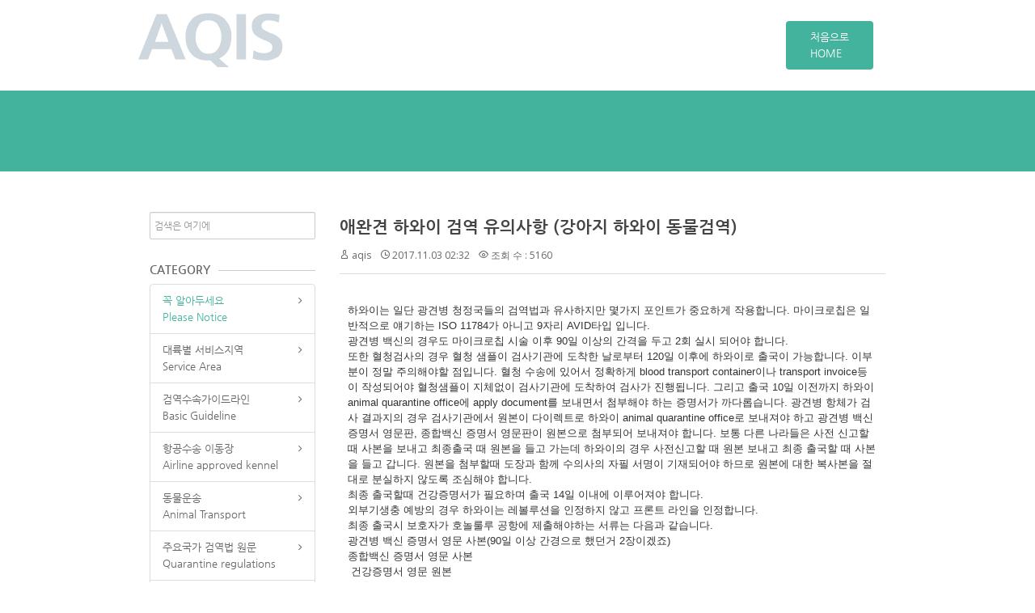

--- FILE ---
content_type: text/html; charset=UTF-8
request_url: http://aqis.co.kr/notice/176
body_size: 8400
content:
<!DOCTYPE html>
<html lang="ko">
<head>
<!-- META -->
<meta charset="utf-8">
<meta name="Generator" content="XpressEngine">
<meta http-equiv="X-UA-Compatible" content="IE=edge">
<!-- TITLE -->
<title>꼭 알아두세요Please Notice - 애완견 하와이 검역 유의사항 (강아지 하와이 동물검역)</title>
<!-- CSS -->
<link rel="stylesheet" href="/common/css/xe.min.css?20171102095221" />
<link rel="stylesheet" href="/modules/board/skins/xedition/board.default.min.css?20171102095258" />
<link rel="stylesheet" href="/common/xeicon/xeicon.min.css?20171102095222" />
<link rel="stylesheet" href="/layouts/KSO_flatScroll/css/bootstrap.min.css?20171102204922" />
<link rel="stylesheet" href="/layouts/KSO_flatScroll/css/kso-style.min.css?20171102204922" />
<link rel="stylesheet" href="/layouts/KSO_flatScroll/css/layout.css?20171102204922" />
<link rel="stylesheet" href="/layouts/KSO_flatScroll/css/custom.css?20171104231510" />
<!--[if ie 8]><link rel="stylesheet" href="/layouts/KSO_flatScroll/css/ie8.css?20171102204922" />
<![endif]--><link rel="stylesheet" href="/modules/editor/styles/ckeditor_light/style.css?20171102095300" />
<link rel="stylesheet" href="/files/faceOff/183/layout.css?20181226113341" />
<!-- JS -->
<script>
var current_url = "http://aqis.co.kr/?mid=notice&document_srl=176";
var request_uri = "http://aqis.co.kr/";
var current_mid = "notice";
var waiting_message = "서버에 요청 중입니다. 잠시만 기다려주세요.";
var ssl_actions = new Array();
var default_url = "http://aqis.co.kr/";
</script>
<!--[if lt IE 9]><script src="/common/js/jquery-1.x.min.js?20171102095221"></script>
<![endif]--><!--[if gte IE 9]><!--><script src="/common/js/jquery.min.js?20171102095221"></script>
<!--<![endif]--><script src="/common/js/x.min.js?20171102095221"></script>
<script src="/common/js/xe.min.js?20171102095221"></script>
<script src="/modules/board/tpl/js/board.min.js?20171102095258"></script>
<script src="/layouts/KSO_flatScroll/js/respond.min.js?20171102204934"></script>
<script src="/layouts/KSO_flatScroll/js/html5shiv.js?20171102204933"></script>
<script src="/layouts/KSO_flatScroll/js/bootstrap.min.js?20171102204933"></script>
<script src="/layouts/KSO_flatScroll/js/kso-jquery.custom.js?20171102204934"></script>
<script src="/layouts/KSO_flatScroll/js/scrolltopcontrol.js?20171102204934"></script>
<script src="/layouts/KSO_flatScroll/js/jquery.sticky.js?20171102204934"></script>
<script src="/layouts/KSO_flatScroll/js/init.js?20171102204933"></script>
<script src="/layouts/KSO_flatScroll/js/jquery.placeholder.js?20171102204934"></script>
<!-- RSS -->
<!-- ICON -->


<link rel="canonical" href="http://aqis.co.kr/notice/176" />
<meta name="description" content="하와이는 일단 광견병 청정국들의 검역법과 유사하지만 몇가지 포인트가 중요하게 작용합니다. 마이크로칩은 일반적으로 얘기하는 ISO 11784가 아니고 9자리 AVID타입 입니다. 광견병 백신의 경우도 마이크로칩 시술 이후 90일 이상의 간격을 두고 2회 실시 되어야 합니다. 또한 혈청검사의 경우 혈청 샘플이 검사기관에 도착한 날로부터 120일 이후에 하와이로 출국이 가능합니다. 이부분이 정말 주의해야할 점입니다. 혈청 수송에..." />
<meta property="og:locale" content="ko_KR" />
<meta property="og:type" content="article" />
<meta property="og:url" content="http://aqis.co.kr/notice/176" />
<meta property="og:title" content="꼭 알아두세요Please Notice - 애완견 하와이 검역 유의사항 (강아지 하와이 동물검역)" />
<meta property="og:description" content="하와이는 일단 광견병 청정국들의 검역법과 유사하지만 몇가지 포인트가 중요하게 작용합니다. 마이크로칩은 일반적으로 얘기하는 ISO 11784가 아니고 9자리 AVID타입 입니다. 광견병 백신의 경우도 마이크로칩 시술 이후 90일 이상의 간격을 두고 2회 실시 되어야 합니다. 또한 혈청검사의 경우 혈청 샘플이 검사기관에 도착한 날로부터 120일 이후에 하와이로 출국이 가능합니다. 이부분이 정말 주의해야할 점입니다. 혈청 수송에..." />
<meta property="article:published_time" content="2017-11-03T02:32:49+09:00" />
<meta property="article:modified_time" content="2017-11-03T02:32:49+09:00" />
<style type="text/css">
body {background-color:#fff;}
.nav > li > a {padding-left:30px;padding-right:30px;}
.conceptColor { color:#44B39E;}
.conceptBorderColor { border-bottom-color:#44B39E!important;}
.conceptBgColor { color:#fff;background:#44B39E;}
.list-group-item a:hover,.list-group-item.on a,
.iconBox .iconBg i,.kso_widgetTableA td.title a:hover,.iconBox .iconTitle {color:#44B39E;}
.btn-camera:hover {color:#fff;background-color:#44B39E;border-color:#44B39E;}
.nav>li>a:hover, .nav>li>a:focus,
.dropdown-menu > li > a:hover, .dropdown-menu > li > a:focus, .dropdown-menu > .active > a, .dropdown-menu > .active > a:hover, .dropdown-menu > .active > a:focus,
.nav-pills > li.active > a, .nav-pills > li.active > a:hover, .nav-pills > li.active > a:focus,
.scrolltotop, #teaser {background:#44B39E;}
#section-2 { background-color:#49C9AF; }
#section-3 { background-color:#2C3E50; }
#section-4 { background-color:#F16161; }
#section-5 { background-color:#3A7EA2; }
#section-2 .triangle i {color:#49C9AF;}
#parallax-1 .triangle {border-top-color: #49C9AF;}
#parallax-2 .triangle {border-top-color: #F16161;}
#section-4 .triangle {border-top-color: #2C3E50;}
#section-5 .triangle {border-top-color: #2C3E50;}
#parallax-1 {background-image:url(./layouts/KSO_flatScroll/img/parallax_img02.jpg);}
#parallax-2 {background-image:url(./layouts/KSO_flatScroll/img/parallax_img01.jpg);}
#main-section-1 {min-height:px;}
#sub-section,.transCover {height:100px;}
#sub-section {background-image: url();}
@media (min-width: 992px) {.container {max-width: 940px;}}
@media \0screen {.container {max-width: 940px;}}
</style>
<meta name="viewport" content="width=device-width, initial-scale=1, maximum-scale=1"><script>
//<![CDATA[
xe.current_lang = "ko";
xe.cmd_find = "찾기";
xe.cmd_cancel = "취소";
xe.cmd_confirm = "확인";
xe.msg_no_root = "루트는 선택 할 수 없습니다.";
xe.msg_no_shortcut = "바로가기는 선택 할 수 없습니다.";
xe.msg_select_menu = "대상 메뉴 선택";
//]]>
</script>
</head>
<body>
<!-- 
** KSO FLATSCROLL LAYOUT
** http://ksodesign.com/
** 20151030-v1.2.6
** Copyright 2010 ~2014 KSODESIGN	 
** Contributing author : KSJade (ksjade@ksodesign.com)
-->

<!--[if lt IE 9]>
<![endif]-->
<!-- CSS Styles -->
 
<div id="scroll-top"></div>
<div class="kso-container">
	<p class="skip"><a href="#content">메뉴 건너뛰기</a></p>
	<div>
	<!-- End header-top -->
		<header class="header">
		<!-- md navbar -->
<div class="navbar nav-md hidden-xs">
	<div class="container">
		<div class="navbar-header">
			<a class="sitelogo" href="http://aqis.co.kr">
				<img src="http://aqis.co.kr/files/attach/images/183/9aa8df8b7e1da88fcb8b77e03df5e0a6.jpg">			</a>
		</div>
		<div class="navbar-collapse collapse pull-right">
			<ul class="nav nav-pills navbar-nav">
				
															<li class="dropdown active">
							<a href="/index" class="dropdown-toggle js-activated2" >처음으로<br />Home</a>
							<ul class="dropdown-menu">
																											<li class=" active">
											<a href="/notice" class="dropdown-toggle"><span class="visible-xs pull-left">-&nbsp;</span> 꼭 알아두세요<br />Please Notice</a>
																					</li>
																																				<li class="">
											<a href="/ServiceArea" class="dropdown-toggle"><span class="visible-xs pull-left">-&nbsp;</span> 대륙별 서비스지역<br />Service Area</a>
																					</li>
																																				<li class="">
											<a href="/Guideline" class="dropdown-toggle"><span class="visible-xs pull-left">-&nbsp;</span> 검역수속가이드라인<br />Basic Guideline</a>
																					</li>
																																				<li class="">
											<a href="/Airline_approved" class="dropdown-toggle"><span class="visible-xs pull-left">-&nbsp;</span> 항공수송 이동장<br />Airline approved kennel</a>
																					</li>
																																				<li class="">
											<a href="/Animal_Transport" class="dropdown-toggle"><span class="visible-xs pull-left">-&nbsp;</span> 동물운송<br />Animal Transport</a>
																					</li>
																																				<li class="">
											<a href="/Quarantine_regulations" class="dropdown-toggle"><span class="visible-xs pull-left">-&nbsp;</span> 주요국가 검역법 원문<br />Quarantine regulations</a>
																					</li>
																																				<li class="">
											<a href="/Microchip" class="dropdown-toggle"><span class="visible-xs pull-left">-&nbsp;</span> 마이크로칩<br />Microchip</a>
																					</li>
																																				<li class="">
											<a href="/Pet_Passport" class="dropdown-toggle"><span class="visible-xs pull-left">-&nbsp;</span> 동물 여권제<br />Pet Passport</a>
																					</li>
																																				<li class="">
											<a href="/Related_link" class="dropdown-toggle"><span class="visible-xs pull-left">-&nbsp;</span> 관련 검색안내<br />Related link</a>
																					</li>
																								</ul>						</li>
												</ul><!-- End navbar-nav -->
		</div><!-- End navbar-collapse -->
	</div>
</div><!-- End container -->
<!-- End navbar -->
<!-- Login Modal -->
<div class="modal modal-mini fade" id="kso-madal">
        	<div class="modal-dialog">
		<div class="modal-content">
			<div class="modal-header">
				<h4>LOGIN<!-- 로그인 --></h4>
			</div><!-- modal-header -->
			<form action="./" method="post"  class="clear"><input type="hidden" name="error_return_url" value="/notice/176" /><input type="hidden" name="mid" value="notice" /><input type="hidden" name="vid" value="" /><input type="hidden" name="ruleset" value="@login" />
				<div class="modal-body">
										<input type="hidden" name="act" value="procMemberLogin" />
					<input type="hidden" name="success_return_url" value="/notice/176" />
						
					<div class="form-group">
						<input type="email" class="form-control" name="user_id" id="uid" value="" required placeholder="이메일" />
					</div>
					<div class="form-group"  style="margin-bottom:0px;">
						<input type="password" class="form-control" name="password" id="upw" value="" required placeholder="비밀번호" />
					<br />
					</div>
					<div class="checkbox" style="margin:0;">
						<label  for="keepid_opt" class="help-inline">
							<input type="checkbox" name="keep_signed" id="keepid_opt" value="Y" onclick="if(this.checked) return confirm('브라우저를 닫더라도 로그인이 계속 유지될 수 있습니다.\n\n로그인 유지 기능을 사용할 경우 다음 접속부터는 로그인할 필요가 없습니다.\n\n단, 게임방, 학교 등 공공장소에서 이용 시 개인정보가 유출될 수 있으니 꼭 로그아웃을 해주세요.');"> 로그인 유지						</label>
						<a href="/index.php?mid=notice&amp;document_srl=176&amp;act=dispMemberFindAccount" class="pull-right conceptColor">ID/PW 찾기</a>
					</div>
				</div><!-- modal-body -->
				<div class="modal-footer">
					<a href="/index.php?mid=notice&amp;document_srl=176&amp;act=dispMemberSignUpForm" class="kso-btn kso-btn-default">회원가입</a>
					<input type="submit" class="kso-btn kso-btn-primary" value="로그인" />
				</div><!-- modal-footer -->
			</form>
		</div>
	</div>
</div><!-- Modal -->
<!-- xs navbar -->
<div class="navbar nav-xs visible-xs">
	<div class="container">
		<div class="row">
			<div class="navbar-header">
				<button type="button" class="navbar-toggle pull-left" style="margin-left:15px;margin-right:0;" data-toggle="collapse" data-target=".navbar-collapse2">
					<i class="icon-user"></i>
				</button><!-- mobile login-toggle -->
				<button type="button" class="navbar-toggle" data-toggle="collapse" data-target=".navbar-collapse">
					<i class="icon-reorder"></i>
				</button><!-- mobile nav-toggle -->
				<a class="navbar-brand site-logo text-center visible-xs" href="http://aqis.co.kr">
					<img src="http://aqis.co.kr/files/attach/images/183/9aa8df8b7e1da88fcb8b77e03df5e0a6.jpg" />									</a>	
			</div><!-- End navbar-header -->
			<div class="navbar-collapse2 collapse">
				<!-- Login Mobile -->
				<ul class="nav navbar-nav mobile-nav">
										<li class="dropdown"><a href="/index.php?mid=notice&amp;document_srl=176&amp;act=dispMemberLoginForm"><i class="icon-lock"></i>&nbsp; 로그인</a></li>					<li class="dropdown">
						<a href="#" class="dropdown-toggle" data-toggle="dropdown"><i class="icon-globe"></i>&nbsp; 한국어</a>
						<ul class="lang_list dropdown-menu xs-login">
							<li><a href="#" onclick="doChangeLangType('en');return false;">-&nbsp; English</a>
							</li><li><a href="#" onclick="doChangeLangType('jp');return false;">-&nbsp; 日本語</a>
							</li>						</ul>
					</li><!-- language -->
				</ul>	
			</div>
			<div class="navbar-collapse collapse">
				<div id="search-form" class="nav navbar-nav">				
					<form action="http://aqis.co.kr/" method="get" class="navbar-search"><input type="hidden" name="error_return_url" value="/notice/176" />
						<input type="hidden" name="vid" value="" />
						<input type="hidden" name="mid" value="notice" />
						<input type="hidden" name="act" value="IS" />
						<input type="text" name="is_keyword" value="" title="검색" class="form-control mobile-form" placeholder="검색은 여기에" autocomplete="off" />
						<button type="submit" class="hide btn btn-primary">검색</button>
					</form>						
				</div><!-- search -->
				<ul class="nav navbar-nav">
					
																		<li class="dropdown active">
								<a href="/index" class="dropdown-toggle js-activated2" ><i class="icon-hand-right visible-xs pull-left"></i>&nbsp; 처음으로<br />Home</a>
								<ul class="dropdown-menu">
																														<li class=" active">
												<a id="dLabel" href="/notice" class="dropdown-toggle"><i class="icon-angle-right visible-xs pull-left"></i>&nbsp; 꼭 알아두세요<br />Please Notice</a>
																							</li>
																																								<li class="">
												<a id="dLabel" href="/ServiceArea" class="dropdown-toggle"><i class="icon-angle-right visible-xs pull-left"></i>&nbsp; 대륙별 서비스지역<br />Service Area</a>
																							</li>
																																								<li class="">
												<a id="dLabel" href="/Guideline" class="dropdown-toggle"><i class="icon-angle-right visible-xs pull-left"></i>&nbsp; 검역수속가이드라인<br />Basic Guideline</a>
																							</li>
																																								<li class="">
												<a id="dLabel" href="/Airline_approved" class="dropdown-toggle"><i class="icon-angle-right visible-xs pull-left"></i>&nbsp; 항공수송 이동장<br />Airline approved kennel</a>
																							</li>
																																								<li class="">
												<a id="dLabel" href="/Animal_Transport" class="dropdown-toggle"><i class="icon-angle-right visible-xs pull-left"></i>&nbsp; 동물운송<br />Animal Transport</a>
																							</li>
																																								<li class="">
												<a id="dLabel" href="/Quarantine_regulations" class="dropdown-toggle"><i class="icon-angle-right visible-xs pull-left"></i>&nbsp; 주요국가 검역법 원문<br />Quarantine regulations</a>
																							</li>
																																								<li class="">
												<a id="dLabel" href="/Microchip" class="dropdown-toggle"><i class="icon-angle-right visible-xs pull-left"></i>&nbsp; 마이크로칩<br />Microchip</a>
																							</li>
																																								<li class="">
												<a id="dLabel" href="/Pet_Passport" class="dropdown-toggle"><i class="icon-angle-right visible-xs pull-left"></i>&nbsp; 동물 여권제<br />Pet Passport</a>
																							</li>
																																								<li class="">
												<a id="dLabel" href="/Related_link" class="dropdown-toggle"><i class="icon-angle-right visible-xs pull-left"></i>&nbsp; 관련 검색안내<br />Related link</a>
																							</li>
																											</ul>							</li>
															</ul><!-- End main nav -->
			</div>
		</div>
	</div>
</div><!-- End container -->
<!-- End navbar -->
	</header><!-- End Header -->
	<div class="clearfix"></div>
	<section id="section-0" class="section-0">
				<div id="sub-section" class="sub-promotion conceptBgColor">
			<div>
				<div class="container">
									</div>
			</div>
		</div>	</section><!-- End Promotion -->
	<section id="kso-content">
		<div class="container">
			<div class="row">
				<div class="col-md-3 col-lg-3 aside aside-left visible-md visible-lg">
					<div class="side-form">
	<form action="http://aqis.co.kr/" method="get" class="navbar-search" >
		<input type="hidden" name="vid" value="" />
		<input type="hidden" name="mid" value="notice" />
		<input type="hidden" name="act" value="IS" />
		<input type="text" name="is_keyword" value="" title="검색" class="form-control side-search" placeholder="검색은 여기에" autocomplete="off" />
		<button type="submit" class="hide kso-btn kso-btn-primary"><i class="icon-search"></i></button>
	</form>		
</div>	
    	<h5 class="head-line"><span>CATEGORY</span></h5>
<ul class="sub_nav list-group list-unstyled mBottom20">
	 
	 		         		 
		 <!-- 2depth -->	
		 			 			 			 <li class="list-group-item on"><i class="icon-angle-right pull-right"></i><a href="/notice" >꼭 알아두세요<br />Please Notice</a>
			 <!-- main_menu 3depth -->
				 				 <!-- main_menu 3depth -->
				
			 </li>
			 			 			 <li class="list-group-item"><i class="icon-angle-right pull-right"></i><a href="/ServiceArea" >대륙별 서비스지역<br />Service Area</a>
			 <!-- main_menu 3depth -->
				 				 <!-- main_menu 3depth -->
				
			 </li>
			 			 			 <li class="list-group-item"><i class="icon-angle-right pull-right"></i><a href="/Guideline" >검역수속가이드라인<br />Basic Guideline</a>
			 <!-- main_menu 3depth -->
				 				 <!-- main_menu 3depth -->
				
			 </li>
			 			 			 <li class="list-group-item"><i class="icon-angle-right pull-right"></i><a href="/Airline_approved" >항공수송 이동장<br />Airline approved kennel</a>
			 <!-- main_menu 3depth -->
				 				 <!-- main_menu 3depth -->
				
			 </li>
			 			 			 <li class="list-group-item"><i class="icon-angle-right pull-right"></i><a href="/Animal_Transport" >동물운송<br />Animal Transport</a>
			 <!-- main_menu 3depth -->
				 				 <!-- main_menu 3depth -->
				
			 </li>
			 			 			 <li class="list-group-item"><i class="icon-angle-right pull-right"></i><a href="/Quarantine_regulations" >주요국가 검역법 원문<br />Quarantine regulations</a>
			 <!-- main_menu 3depth -->
				 				 <!-- main_menu 3depth -->
				
			 </li>
			 			 			 <li class="list-group-item"><i class="icon-angle-right pull-right"></i><a href="/Microchip" >마이크로칩<br />Microchip</a>
			 <!-- main_menu 3depth -->
				 				 <!-- main_menu 3depth -->
				
			 </li>
			 			 			 <li class="list-group-item"><i class="icon-angle-right pull-right"></i><a href="/Pet_Passport" >동물 여권제<br />Pet Passport</a>
			 <!-- main_menu 3depth -->
				 				 <!-- main_menu 3depth -->
				
			 </li>
			 			 			 <li class="list-group-item"><i class="icon-angle-right pull-right"></i><a href="/Related_link" >관련 검색안내<br />Related link</a>
			 <!-- main_menu 3depth -->
				 				 <!-- main_menu 3depth -->
				
			 </li>
			 		 		 <!-- main_menu 2depth -->
		
	        
	 
 </ul><!-- sub_nav -->
																			</div>				<div class="col-xs-12 col-md-9 col-lg-9 kso-page" id="content">
					    <div class="board">
	<div class="board_read">
	<!-- READ HEADER -->
	<div class="read_header">
		<h1>
						<a href="http://aqis.co.kr/176">애완견 하와이 검역 유의사항 (강아지 하와이 동물검역)</a>
		</h1>
		<p class="meta">
			<span class="author">
				<i class="xi-user"></i>								<a href="#popup_menu_area" class="member_4 author" onclick="return false">aqis</a>			</span>
			<span class="time">
				<i class="xi-time"></i> 2017.11.03 02:32			</span>
			<span class="read_count">
				<i class="xi-eye"></i> 조회 수 : 5160			</span>
					</p>
	</div>
	<!-- /READ HEADER -->
	<!-- Extra Output -->
		<!-- /Extra Output -->
	<!-- READ BODY -->
	<div class="read_body">
				<!--BeforeDocument(176,4)--><div class="document_176_4 xe_content"><p>하와이는 일단 광견병 청정국들의 검역법과 유사하지만 몇가지 포인트가 중요하게 작용합니다. 마이크로칩은 일반적으로 얘기하는 ISO 11784가 아니고 9자리 AVID타입 입니다.<br />
광견병 백신의 경우도 마이크로칩 시술 이후 90일 이상의 간격을 두고 2회 실시 되어야 합니다.<br />
또한 혈청검사의 경우 혈청 샘플이 검사기관에 도착한 날로부터 120일 이후에 하와이로 출국이 가능합니다. 이부분이 정말 주의해야할 점입니다. 혈청 수송에 있어서 정확하게 blood transport container이나 transport invoice등이 작성되어야 혈청샘플이 지체없이 검사기관에 도착하여 검사가 진행됩니다. 그리고 출국 10일 이전까지 하와이 animal quarantine office에 apply document를 보내면서 첨부해야 하는 증명서가 까다롭습니다. 광견병 항체가 검사 결과지의 경우 검사기관에서 원본이 다이렉트로 하와이 animal quarantine office로 보내져야 하고 광견병 백신 증명서 영문판, 종합백신 증명서 영문판이 원본으로 첨부되어 보내져야 합니다. 보통 다른 나라들은 사전 신고할때 사본을 보내고 최종출국 때 원본을 들고 가는데 하와이의 경우 사전신고할 때 원본 보내고 최종 출국할 때 사본을 들고 갑니다. 원본을 첨부할때 도장과 함께 수의사의 자필 서명이 기재되어야 하므로 원본에 대한 복사본을 절대로 분실하지 않도록 조심해야 합니다.<br />
최종 출국할때 건강증명서가 필요하며 출국 14일 이내에 이루어져야 합니다.<br />
외부기생충 예방의 경우 하와이는 레볼루션을 인정하지 않고 프론트 라인을 인정합니다.<br />
최종 출국시 보호자가 호놀룰루 공항에 제출해야하는 서류는 다음과 같습니다.</p>

<p>광견병 백신 증명서 영문 사본(90일 이상 간경으로 했던거 2장이겠죠)<br />
종합백신 증명서 영문 사본<br />
&nbsp;건강증명서 영문 원본<br />
&nbsp;구충증명서 영문 원본<br />
&nbsp;검역증</p></div><!--AfterDocument(176,4)-->			</div>
	<!-- /READ BODY -->
	<!-- READ FOOTER -->
	<div class="read_footer">
		<div class="sns">
		    <ul>
		    <li>
		        <a href="http://facebook.com/" class="facebook tooltip"><i class="xi-facebook"></i></a>
		    </li>
		    <li>
		        <a href="#" class="google"><i class="xi-google-plus"></i></a>
		    </li>
		    <li>
		        <a href="http://twitter.com/" class="twitter"> <i class="xi-twitter"></i></a>
		    </li>
		    </ul>
			<script>
				var sTitle = '애완견 하와이 검역 유의사항 (강아지 하와이 동물검역)';
				jQuery(function($){
					$('.twitter').snspost({
						type : 'twitter',
						content : sTitle + ' http://aqis.co.kr/176'
					});
					$('.facebook').snspost({
						type : 'facebook',
						content : sTitle
					});
					$('.google').snspost({
						type : 'google',
						content : sTitle
					});
				});
			</script>		    
		</div>
				<div class="tns">
									<a class="document_176 action" href="#popup_menu_area" onclick="return false">이 게시물을</a>
		</div>
				<div class="btnArea"> 
									<span class="etc">
				<a href="/notice" class="btn"><i class="xi-list-ul-l"></i>목록</a>
			</span>
		</div>
	</div>
	<!-- /READ FOOTER -->
</div>
<!-- COMMENT -->
<div class="feedback" id="comment">
	<div class="fbHeader">
		<h2><i class="xi-comment"></i> 댓글 <em>0</em></h2>
	</div>
	    	</div>
<!-- /COMMENT -->
<div class="board_list" id="board_list">
	<table width="100%" border="1" cellspacing="0" summary="List of Articles">
		<thead>
			<!-- LIST HEADER -->
			<tr>
								<th scope="col"><span>번호</span></th>																																																								<th scope="col" class="title"><span>제목</span></th>																																																								<th scope="col"><span>글쓴이</span></th>																																																																<th scope="col"><span><a href="/index.php?mid=notice&amp;document_srl=176&amp;sort_index=regdate&amp;order_type=desc">날짜</a></span></th>																																																																<th scope="col"><span><a href="/index.php?mid=notice&amp;document_srl=176&amp;sort_index=readed_count&amp;order_type=desc">조회 수</a></span></th>																							</tr>
			<!-- /LIST HEADER -->
		</thead>
				<tbody>
			<!-- NOTICE -->
						<!-- /NOTICE -->
			<!-- LIST -->
			<tr>
								<td class="no">
										16				</td>																																																								<td class="title">
					<a href="/notice/179">중국 애완동물 검역시 주의사항</a>
																			</td>																																																								<td class="author"><a href="#popup_menu_area" class="member_4" onclick="return false">aqis</a></td>																																																																<td class="time">2017.11.03</td>																																																																<td class="readNum">1991</td>																							</tr><tr>
								<td class="no">
										15				</td>																																																								<td class="title">
					<a href="/notice/178">애완동물(개, 고양이) 독일 데리고 가는 방법</a>
																			</td>																																																								<td class="author"><a href="#popup_menu_area" class="member_4" onclick="return false">aqis</a></td>																																																																<td class="time">2017.11.03</td>																																																																<td class="readNum">2344</td>																							</tr><tr>
								<td class="no">
										14				</td>																																																								<td class="title">
					<a href="/notice/177">애완동물(개, 고양이) 프랑스 데리고 가는 방법</a>
																			</td>																																																								<td class="author"><a href="#popup_menu_area" class="member_4" onclick="return false">aqis</a></td>																																																																<td class="time">2017.11.03</td>																																																																<td class="readNum">2777</td>																							</tr><tr>
								<td class="no">
					&raquo;									</td>																																																								<td class="title">
					<a href="/notice/176">애완견 하와이 검역 유의사항 (강아지 하와이 동물검역)</a>
																			</td>																																																								<td class="author"><a href="#popup_menu_area" class="member_4" onclick="return false">aqis</a></td>																																																																<td class="time">2017.11.03</td>																																																																<td class="readNum">5160</td>																							</tr><tr>
								<td class="no">
										12				</td>																																																								<td class="title">
					<a href="/notice/172">12.애완견 대만 입국절차</a>
																			</td>																																																								<td class="author"><a href="#popup_menu_area" class="member_4" onclick="return false">aqis</a></td>																																																																<td class="time">2017.11.03</td>																																																																<td class="readNum">3061</td>																							</tr><tr>
								<td class="no">
										11				</td>																																																								<td class="title">
					<a href="/notice/171">애완견 남아공 동물검역</a>
																			</td>																																																								<td class="author"><a href="#popup_menu_area" class="member_4" onclick="return false">aqis</a></td>																																																																<td class="time">2017.11.03</td>																																																																<td class="readNum">15015</td>																							</tr><tr>
								<td class="no">
										10				</td>																																																								<td class="title">
					<a href="/notice/170">일본 오사카 애완견 동물검역 관련 대상자들에게 알려드립니다.</a>
																			</td>																																																								<td class="author"><a href="#popup_menu_area" class="member_4" onclick="return false">aqis</a></td>																																																																<td class="time">2017.11.03</td>																																																																<td class="readNum">4719</td>																							</tr><tr>
								<td class="no">
										9				</td>																																																								<td class="title">
					<a href="/notice/169"><span style="font-weight:bold;">호주 동물검역 관련</span></a>
																			</td>																																																								<td class="author"><a href="#popup_menu_area" class="member_4" onclick="return false">aqis</a></td>																																																																<td class="time">2017.11.03</td>																																																																<td class="readNum">11945</td>																							</tr><tr>
								<td class="no">
										8				</td>																																																								<td class="title">
					<a href="/notice/168">강아지 일본 동물검역 관련</a>
																			</td>																																																								<td class="author"><a href="#popup_menu_area" class="member_4" onclick="return false">aqis</a></td>																																																																<td class="time">2017.11.03</td>																																																																<td class="readNum">6619</td>																							</tr><tr>
								<td class="no">
										7				</td>																																																								<td class="title">
					<a href="/notice/167">국내 혈청검사가 인정되지 않는 국가</a>
																			</td>																																																								<td class="author"><a href="#popup_menu_area" class="member_4" onclick="return false">aqis</a></td>																																																																<td class="time">2017.11.03</td>																																																																<td class="readNum">1180</td>																							</tr><tr>
								<td class="no">
										6				</td>																																																								<td class="title">
					<a href="/notice/162">강아지 뉴질랜드 동물검역 관련사항(애완견 뉴질랜드 검역)</a>
																			</td>																																																								<td class="author"><a href="#popup_menu_area" class="member_4" onclick="return false">aqis</a></td>																																																																<td class="time">2017.11.03</td>																																																																<td class="readNum">18000</td>																							</tr><tr>
								<td class="no">
										5				</td>																																																								<td class="title">
					<a href="/notice/159">처음 내원할때 준비물</a>
																			</td>																																																								<td class="author"><a href="#popup_menu_area" class="member_4" onclick="return false">aqis</a></td>																																																																<td class="time">2017.11.03</td>																																																																<td class="readNum">2412</td>																							</tr><tr>
								<td class="no">
										4				</td>																																																								<td class="title">
					<a href="/notice/158">애완동물 호주 출국 검역과정중 유의점</a>
																			</td>																																																								<td class="author"><a href="#popup_menu_area" class="member_4" onclick="return false">aqis</a></td>																																																																<td class="time">2017.11.03</td>																																																																<td class="readNum">1849</td>																							</tr><tr>
								<td class="no">
										3				</td>																																																								<td class="title">
					<a href="/notice/157">애완동물 증명서에 관한 검역사항에서 기재되어야 하는 것들</a>
																			</td>																																																								<td class="author"><a href="#popup_menu_area" class="member_4" onclick="return false">aqis</a></td>																																																																<td class="time">2017.11.03</td>																																																																<td class="readNum">1145</td>																							</tr><tr>
								<td class="no">
										2				</td>																																																								<td class="title">
					<a href="/notice/156">애완동물(개, 고양이) 일본 검역시 주의할 점</a>
																			</td>																																																								<td class="author"><a href="#popup_menu_area" class="member_4" onclick="return false">aqis</a></td>																																																																<td class="time">2017.11.03</td>																																																																<td class="readNum">15550</td>																							</tr><tr>
								<td class="no">
										1				</td>																																																								<td class="title">
					<a href="/notice/155">광견병 항체검사(RNATT) 안내</a>
																			</td>																																																								<td class="author"><a href="#popup_menu_area" class="member_4" onclick="return false">aqis</a></td>																																																																<td class="time">2017.11.03</td>																																																																<td class="readNum">6942</td>																							</tr>			<!-- /LIST -->
		</tbody>	</table>
</div>
<div class="list_footer">
	<div class="btnArea">
		<a href="/index.php?mid=notice&amp;act=dispBoardWrite" class="btn"><i class="xi-pen"></i> 쓰기</a>
		<a href="/index.php?mid=notice&amp;document_srl=176&amp;act=dispBoardTagList" class="btn" title="태그"><i class="xi-tag"></i> 태그</a>
					
			</div>
	<form action="http://aqis.co.kr/" method="get" onsubmit="return procFilter(this, search)" id="board_search" class="board_search" ><input type="hidden" name="act" value="" />
		<input type="hidden" name="vid" value="" />
		<input type="hidden" name="mid" value="notice" />
		<input type="hidden" name="category" value="" />
		<select name="search_target">
			<option value="title_content">제목+내용</option><option value="title">제목</option><option value="content">내용</option><option value="comment">댓글</option><option value="user_name">이름</option><option value="nick_name">닉네임</option><option value="user_id">아이디</option><option value="tag">태그</option>		</select>
		<div class="search_input">
			<i class="xi-magnifier"></i>
			<input type="text" name="search_keyword" value="" title="검색" class="iText" />
		</div>
		<button type="submit" class="btn" onclick="xGetElementById('board_search').submit();return false;">검색</button>
        	</form>	<div class="pagination">
		<a href="/notice" class="direction prev"><i class="xi-angle-left"></i>&nbsp;첫 페이지</a> 
					<strong>1</strong> 
							<a href="/index.php?mid=notice&amp;page=1" class="direction next">끝 페이지&nbsp;<i class="xi-angle-right"></i></a>
	</div></div>
	</div>
				</div>											</div>
		</div>
	</section>	<section id="section-6" class="section-6">
				<div class="footer-bottom">
			<div class="container">
								<div class="enigma">© <span class="conceptColor">2013 KSODESIGN</span>. All Rights Reserved</div>
				<div class="text-center">COPYRIGHT (C) 2017 AQIS.<br>
Songpawon Animal Hospital 2F, 432, Baekjegobun-ro, Songpa-gu, Seoul, Republic of Korea <br>TEL 02.419.7571 E-mail aqis@naver.com</div>			</div>
		</div>
	</section>
</div>
</div>
<script>
(function ($) {$('.carousel').carousel({interval: 7000});}) (jQuery);
(function($) {$('.kso-tooltip').tooltip();}) (jQuery);
(function($) {$('input, textarea').placeholder();}) (jQuery);
</script>
<div class="enigma">©<span class="conceptColor">2013 KSODESIGN</span>.All Rights Reserved</div>
<script type="text/javascript">
	(function($) {
		$(document).ready(function(){
			$(".navbar.nav-md").sticky({topSpacing:0, className: 'sticked', wrapperClassName: 'kso-sticky hidden-xs'});
		});
	}) (jQuery);
</script>
<!-- JavaScripts -->
 
<body oncontextmenu="return false" onselectstart="return false" ondragstart="return false"><!-- ETC -->
<div class="wfsr"></div>
<script src="/files/cache/js_filter_compiled/d046d1841b9c79c545b82d3be892699d.ko.compiled.js?20171102205239"></script><script src="/files/cache/js_filter_compiled/1bdc15d63816408b99f674eb6a6ffcea.ko.compiled.js?20171102205239"></script><script src="/files/cache/js_filter_compiled/9b007ee9f2af763bb3d35e4fb16498e9.ko.compiled.js?20171102205239"></script><script src="/addons/autolink/autolink.js?20171102095209"></script><script src="/modules/board/skins/xedition/board.default.min.js?20171102095258"></script><script src="/files/cache/js_filter_compiled/bc965543e12ceb03581ed5e6db5b11a8.ko.compiled.js?20171102210622"></script><script src="/files/cache/ruleset/7be59ae518cff40ac7cec4bef47c22a2.ko.js?20171102210622"></script></body>
</html>


--- FILE ---
content_type: text/css
request_url: http://aqis.co.kr/layouts/KSO_flatScroll/css/layout.css?20171102204922
body_size: 14518
content:
@charset "utf-8";

/*
 KSO FLATSCROLL LAYOUT
 http://ksodesign.com/
 
 Copyright 2013 KSODESIGN	 
 Contributing author : KSJade (ksjade@ksodesign.com)
---------------------------------------------------------------- */

/*
** Import & Fonts
****************************************/
/* First, pull in Bootsrap's stylesheet */
@import url(font-awesome.min.css);
@import url(http://fonts.googleapis.com/css?family=Oswald|Open+Sans:400,600,700);
@import url(http://fonts.googleapis.com/css?family=Lato:300,400,700);

/*
** 1. Layout CSS
****************************************/
::-moz-selection {background: #44B39E;color: white; }
::selection {background: #44B39E;color: white; }
article, aside, details, figcaption, figure, footer, header, main, nav, section, summary {display:block;}
body { padding:0; font-size:13px; font-family:'NanumGothic', '나눔고딕', ng, 'Malgun Gothic', Gulim, Dotum, Sans-Serif !important; font-weight:400; line-height:1.6; color:#666; -webkit-font-smoothing: antialiased !important;text-rendering: optimizelegibility;background-color:#2F313A;background-attachment:fixed;}

a, a:hover { text-decoration:none; }
/* Skin to content */
.skip{margin:0}
.skip>a{display:block;text-align:center;line-height:28px;height:0;overflow:hidden}
.skip>a:focus{height:auto}

.scrolltotop { padding: 10px 10px !important; color: #fff;border-radius: 3px 0 0 3px;}
#topcontrol { z-index:41; } /* scrolltopcontrol */
.thumbnail-noBorder { border:none; } /* .thumbnail no border */
iframe {border:none;}

.bindSkin {box-shadow: 0 1px 10px rgba(31, 50, 63, 0.25);}

/* side-navi */
.admin_side {position:fixed;left:0px;top:250px;z-index:99;}
.admin_side a {padding:10px 10px;font-size:11px;font-family:arial;border-radius:0 3px 3px 0;}
.side-navi {position:fixed;left:20px;top:300px;z-index:99;}
.side-navi li {margin-bottom:5px;}
.side-navi li a {
	display:block; padding:3px 5px;width:40px;height:40px; font-size:20px;text-align:center; color:#fff;background:#E64C65;border-radius:3px;white-space:nowrap;
}
.side-navi li a:hover {padding:3px 5px;}

/* header */
header { padding:15px 0;width:100%;border-bottom:0px solid #222; background:#fff; box-shadow: 0 1px 10px rgba(31, 50, 63, 0.25); z-index:90;}
header .sitelogo {margin-left:-15px;}
header .sticked .navbar {left:0;background:#fff;box-shadow: 0 1px 10px rgba(31, 50, 63, 0.25);}
.header.sticked {padding:0;}
.header.sticked .sitelogo img {margin:3px 0 1px;height:50px;}
.header.sticked .navbar-collapse {margin:5px 0;}
.header .navbar .navbar-nav li ul.dropdown-menu li ul.dropdown-menu {left:160px;top:-7px}

#header-top {padding:0;color:#fff;background:#2C3E50;}
#header-bar {padding:5px 0;color:#fff;background:#44B39E;}

#header-top .social-icon {float:left;margin:5px 0;}
#header-top .social-icon a {display:block;padding-left:25px;font-size:12px;font-family:'Lato';color:#fff;}
#header-top .social-icon a.twitter-icon {height:20px; background:url(../img/twitter.png) no-repeat;}
#header-top .social-icon a.facebook-icon {height:20px; background:url(../img/facebook.png) no-repeat;}
#header-top .social-icon a:hover {color:#44B39E;}
#header-top .empty_area {float:left;margin:5px 0;font-size:12px;}
#header-bar .login-area {float:right;}

#header-top .navbar-nav {z-index:10001;}
#header-top .navbar-nav li span {display:inline-block;padding:5px 0;width:30px;height:30px;text-align:center;color:#7D9BB9;border-left:1px solid #435F7A;border-right:1px solid #435F7A;}
#header-top .navbar-nav > li > a {padding:5px;font-size:11px;font-family:dotum;color:#7393B3;}
#header-top .navbar-nav > li > a:hover {color:#fff;}
#header-top .nav .open>a {background:none;}

/* search */
.search-form {position:relative;float:right;margin:0 0 0 10px;}
.search-form input[type="text"] {   
    padding:0; padding-right:20px;width:30px;height:30px;
    font-size:12px;font-weight:300;
    color:#eee;background:#435F7A;border:none;
    -webkit-transition:width 0.3s ease-in-out;
       -moz-transition:width 0.3s ease-in-out;
            transition:width 0.3s ease-in-out;
}
.search-form input[type="text"]:focus,
.search-form input[type="text"]:active {padding-left:5px;width:180px;color:#eee;}
.search-form label {display:block;position:absolute;top:0;right:0;padding:5px 0;margin:0;width:30px;height:30px;text-align:center;color:#fff;background:#435F7A;cursor:pointer;}

/* main-promotion */
.main-promotion {position:relative; height:auto;background:#fff;overflow:hidden;}
.main-promotion .arrow-promo {position:absolute;left:50%;bottom:15%;margin-left:-26px;padding:0 10px;font-size:30px;color:#fff;border:2px solid #fff;border-radius:50% 50% 50% 50%;z-index:20;}
.sub-promotion,.sub-promotion a {color:#fff;}

#teaser {padding:30px 0;color:#fff;border-bottom:0px solid #ddd;}
#teaser h3 {margin:0;}
#teaser p {margin:0;}

/* section onepage */
.section-1, .section-2, .section-3, .section-4, .section-5 {position:relative;padding:150px 0;color:#fff}
.section-1 {padding-top:100px;color:#666;background-color:#fff;}
.section-6 {height:auto;color:#fff;background-color:#2C3E50;}
.section-6 .footer-bottom {padding:20px 0;}

/* section default */
.section-default, .section-1.dskin {padding:60px 0;background-color:#fff;}
.section-last {padding-bottom:20px;}
.section-content {padding:0 0 50px;background-color:#fff;}
.section-latest {padding:40px 0;background:#f4f4f4;border:1px solid #eee;border-left:none;border-right:none;}
.section-latest .head-line:before {border-top-color:#ddd;}
.section-latest .head-line span {background:#f4f4f4}

/* iconbox */
.iconBox {text-align:center;margin-bottom:20px;}
.iconBox .iconBg {display:block;padding:40px 0; margin:0 auto;width:150px;height:150px;background:#eee;border:4px solid #fff;border-radius:50%;}
.iconBox .iconTitle {text-transform:uppercase;}
.iconBox .ptext {font-size:13px;font-family:'NanumGothic', '나눔고딕', ng;color:#666;}
.iconBox .teamTitle {color:#fff;}
.iconBox .teamBg {margin-bottom:20px;}
.iconBox p {color:#eee;}
.dskin .iconBox .iconBg {padding:25px 0;width:90px;height:90px;}

/* triangle */
.triangle {
display: block;margin-left: -50px;width: 0;height: 0;
position: absolute;top: 0;left: 50%;
border-top:50px solid #fff;border-left:50px solid transparent;border-right:50px solid transparent;
}
.triangle i {position: absolute;top: -40px;left: 50%;margin-left:-13px;font-size:30px;color:#fff;}

/* parallax */
#parallax-1,#parallax-2 {position:relative;padding:0;margin:0 auto;width:100%;height:auto;}
#parallax-1 {background-image:url(../img/parallax_img01.jpg); background-position:50% 50%; background-attachment:fixed;}
#parallax-2 {background-image:url(../img/parallax_img02.jpg); background-position:50% 0; background-attachment:fixed;}
.parallaxCover1 {padding:60px 0;width:100%;height:auto;color:#fff;background: rgba(56, 153, 181, 0.8);}
.parallaxCover2 {padding:100px 0;width:100%;height:auto;color:#fff;background: rgba(44, 62, 80, 0.8);}
#parallax-1 .widthfix {margin-left: auto;margin-right: auto;width:60%;}

/* sub-section */
#sub-section {position:relative;}
.transCover {width: 100%;height:auto;}
.sub-promotion h2 {margin-top:3%;margin-bottom:0;}
#kso-content {padding:50px 0;background:#fff;}

[class^="icon-"].pull-right {margin-top:3px;}
.quote-area {padding:0 30px;}
.base-line-center {margin:0 auto 30px;width: 100px;height: 3px;text-align:center;background: #486684;}
.section-last h3 {font-weight:600;color:#444;}
#daumBi {display:none;}

.list-group-item a {display:block;color:#666;}
.list-group-item ul li {padding:7px 0 3px;}

.carousel .quote-area {position: relative;padding: 0 200px;font-size: 18px;line-height: 24px;margin-bottom: 8px;}
.carousel .quote-area:before {content: '';position: absolute;left: 90px;top: 10px;width: 34px;height: 24px;background: url('../img/quote-left.png') center center no-repeat;}
.carousel .quote-area:after {content: '';position: absolute;right: 90px;top: 10px;width: 34px;height: 24px;
background: url('../img/quote-right.png') center center no-repeat;}
.carousel .carousel-caption {position:relative;padding-top:10px;}
.contact-info li {margin-bottom:7px;}
.contact-info li i {float:left;margin-top:5px;width:20px;text-align:center;}
.contact-info .summary {padding-left:25px;}

.footer-top h5 {font-size:16px;font-family:'Lato' !important;}
.footer-top .base-line {margin-bottom:15px;width:100%;height:1px;background:#486684;border-right:30px solid #49C9AF}
.footer-top p {color:#7D9BB9;}

.text-trans {color:rgba(255,255,255,0.6);}
.colorRed {color:#E64C65}
.color444 {color:#444}
.colorWhite {color:#fff}

/* login alert */
#login-alert {background-color:#2A3744}
#login-alert .alert {padding:0;margin:0;text-align:center;border:none !important;}
#login-alert .alert-login,#login-alert .message.error{color:#fff;background-color:none !important;border-color:none !important;}
#login-alert .alert p{padding:8px 0;}
#login-alert .alert-dismissable .close {top:1px}
#login-alert .close{float:none;}
.message {margin:0 0 5px 0 !important;}
.message p {margin:7px 0 !important;}

.kso-title{margin:0 0 20px 0;font-weight:bold}
.line-left{padding-left:10px;border-left:3px solid #B4BFCE}
.line-center{position:relative}
.line-center:after{content:'';position:absolute;left:0;top:10px;width:100%;border-bottom:1px solid #ddd}
.line-center span{position:relative;padding:0 5px;background-color:white;z-index:2}

/* button */
.btn-flat { padding:6px 20px; border-radius:3px;z-index:1;}
.btn-small {padding:4px 10px;}
.btn-large {padding:10px 40px;}
.flatBgColor-a {color:#ffffff;background:#2C3E50;}
.flatBgColor-b {color:#ffffff;background:#44B39E;}
.flatBgColor-c {color:#ffffff;background:#E64C65;}
.flatBgColor-a:hover {color:#ffffff;background:#44B39E;}
.flatBgColor-b:hover {color:#ffffff;background:#2C3E50;}
.flatBgColor-c:hover {color:#E64C65;background:#ffffff;}

/* core&module skin */
#kso-content .btn,.btn {height:26px !important;}
#kso-content .exForm .bd_btn {padding:3px 20px !important; height:26px !important;} /* 확장변수 일자 삭제버튼 */
#kso-content .bd_srch_btm .select {height:27px;} /*하단 검색 셀렉트*/
#kso-content .bd .itx,#kso-content #title_color {height:26px;} /* 글쓰기 인풋 */
#kso-content .bd label {margin-bottom:0;} /* 글쓰기 라벨 */
#kso-content .exForm li input {display:inline-block;} /*라디오버튼*/
#kso-content .bd_zine.card .tmb_wrp {overflow:hidden;} /* 섬네일 */
#kso-content .et_vars .blind {display:none;}
#kso-content .et_vars tr:first-child th,#kso-content .et_vars tr:first-child td{border-top:none;} /* 확장변수 테이블 라인 */
#kso-content .bd_tmb_lst.gall_style2 .tmb_wrp,ol.bd_lst {  /* 갤러리섬네일 */
	-webkit-box-sizing: content-box;
	-moz-box-sizing: content-box;
	box-sizing: content-box;
}
#kso-content .bd_tmb_lst .no_img {height: 100px!important;line-height: 100px!important;} /* 노이미지 세로 */
#kso-content .use_np .np {font-size:1em;} /* 갤러리 폰트사이즈 */
#kso-content #re_cmt a.close {font-size: 13px;} /* 댓글 닫기 폰트사이즈 */
#kso-content .bd_zine.card .tmb_wrp{overflow:hidden;}
#kso-content .bd .tx_ico_chk {display: none}
#kso-content .bd_faq li.hide {display:block!important;}
#kso-content table.et_vars {border-collapse: separate !important;}

#bd_srch_btm.on .itx_wrp{overflow:visible !important}
#bd_zine.card .tmb_wrp {overflow:hidden;}
#bd_zine .hx, #bd_zine .notice a {left:0;top:0;}
#bd_zine.card .hx, #bd_zine.card .notice a{border-radius:0;}
.bd_srch_btm .select {height:28px;}
.bd_zine.card .tmb_wrp{overflow:hidden;}
.bd_zine.card .hx, .bd_zine.card .notice a {border-radius:0;}
.bd_zine .hx, .bd_zine .notice a {top:0;left:0;}
.bd_cnb.open .hidden{display:block !important;visibility:visible !important}

/* Default skin */
.pagination {display:block!important;padding:4px 0 10px 0;margin:0;}
.list_footer .board_search .iText {height: 26px;line-height: 26px;width: 206px;}

/* memberSkin */
.xm select, .xm textarea, .xm input[type="text"], .xm input[type="password"], .xm input[type="datetime"], .xm input[type="datetime-local"], .xm input[type="date"], .xm input[type="month"], .xm input[type="time"], .xm input[type="week"], .xm input[type="number"], .xm input[type="email"], .xm input[type="url"], .xm input[type="search"], .xm input[type="tel"], .xm input[type="color"] {height:30px !important;}

/* etc */
.pagination {display:block!important;padding:4px 0 10px 0;margin:0;}
.list_footer .board_search .iText {height: 26px;line-height: 26px;width: 206px;}

/* memberSkin */
.xm select, .xm textarea, .xm input[type="text"], .xm input[type="password"], .xm input[type="datetime"], .xm input[type="datetime-local"], .xm input[type="date"], .xm input[type="month"], .xm input[type="time"], .xm input[type="week"], .xm input[type="number"], .xm input[type="email"], .xm input[type="url"], .xm input[type="search"], .xm input[type="tel"], .xm input[type="color"] {height:30px !important;}

.tooltip.right,.tooltip.left { white-space:nowrap;}

/*
** 5. Responsive
****************************************/
/* Portrait tablet to landscape and desktop */
@media (min-width: 768px) and (max-width: 979px) { 
	.nav-md .nav>li>a {padding-left:10px!important;padding-right:10px!important;}
}
/* 960 Grid */
@media screen and (min-width: 768px) {
	.modal-dialog { padding-top:100px; }
	.carousel-indicators { bottom:-10px; }
}
/* Landscape phone to portrait tablet */
@media (max-width: 767px) { 
	header {padding:0;}
	header .navbar .navbar-brand {margin:10px 0 0;}

	.fm-container .site-logo {display:block;float:none !important;margin-left:auto;margin-right:auto;text-align:center;}
	#sub-section{height:100px;}
	.navbar-brand { display:block; float:none;margin-right:auto; margin-left:auto;}
	.navbar-brand img { height:35px;}

	.camera_wrap h1{margin-top:0;font-size:20px}
	.dropdown-menu { display:block; position:static; float:none; width:auto; }
	#main-section-1 .slider-text {padding-top: 20%;min-height: 200px;}
	#main-section-1 .slider-text #slidecaption { font-size:40px; }
	#main-section-1 .slider-text #slidecaption .s-title { font-size:26px; }
}
/* Landscape phones and down */
@media (max-width: 480px) { 
	.main-promotion .arrow-promo {display:none;}
	#search-form {float:none;}
	.navbar-nav { padding-top:0; }
}
/* Large desktop */
@media (min-width: 1200px) {  
}


--- FILE ---
content_type: text/css
request_url: http://aqis.co.kr/layouts/KSO_flatScroll/css/custom.css?20171104231510
body_size: 2374
content:
@charset "utf-8";
#sub-section {backgroung-repeat: no-repeat;}
header .navbar .nav li a {font-family:'NanumGothic', '나눔고딕', ng;}  /* 탑 1차 메뉴 */

/*** 헤더 탑 컬러 스타일링(로고 위 부분) ***/
#header-top {background:#2C3E50;} /* 배경 컬러 */
#header-top .navbar-nav > li > a {color:#7393B3;} /* 로그인 폰트 컬러 */


/*** 메인 메뉴 폰트 스타일링 ***/
header .navbar .nav li a {
	font-size: 13px;   /* 폰트사이즈 */
	color:#333;  /* 폰트컬러 */
	text-transform:uppercase;
	white-space:nowrap;
}
.nav-pills > li.active > a, .dropdown-menu > .active > a,
header .navbar .nav li a:hover {color:#ffffff !important;} /* 마우스 오버시 폰트컬러 */


/*** 메인 왼쪽 스크롤메뉴 스타일링 ***/
.side-navi li a {
	color:#fff;  /* 폰트컬러 */
	background:#E64C65;  /* 배경컬러 */
}
/*** 슬라이드 캡션 스타일링 ***/
.fluid_container h1 {color:#fff} /* 타이틀 폰트 컬러 */
.fluid_container p {color:#fff} /* 요약 폰트 컬러 */


/*** 서브 탑 스타일링 ***/
.transCover {
	background-color:rgba(68, 179, 158, 0); /* 서브 탑 배경 커버 컬러(RGB 컬러값, 투명도) */
}
.sub-promotion,.sub-promotion a {
	color:#ffffff !important; /* 현재 위치 폰트 컬러 (#ffffff 부분만 수정) */
}


/*** 하단 푸터 스타일링 ***/
.section-6 .footer-top h5 {font-size:16px;font-family:'ngBold' !important;} /* 푸타 타이틀 */
.section-6 { 
	color:#fff; background-color:#2C3E50; /* 푸터 섹션-타이틀 컬러, 배경 컬러 */
} 
.section-6 .footer-top {
	padding-top: 60px; /* 푸터 섹션 - 상단 여백 */
	padding-bottom: 60px; /* 푸터 섹션 - 하단 여백 */
}
.footer-top p {
	color: #7D9BB9; /* 섹션 컨텐츠영역 폰트 컬러 */
}
.footer-top .base-line {
	background-color: #486684; /* 타이틀 라인 컬러 */
	border-right-color: #49C9AF;  /* 타이틀 우측 라인 컬러 */
}
.section-6 .footer-bottom { 
	color:#A5AFC9; background-color: #283043;  /* 푸터 카피라이트-폰트 컬러, 배경컬러 */
} 
@media (max-width: 480px) { 
.xm .form-horizontal .control-label{width:28%}
.xm .form-horizontal .controls {margin-left: 32%}
.xm input, .xm textarea {width: 100% !important}
.xm input[type="submit"],.xm input[type="checkbox"] {width:auto !important}
}